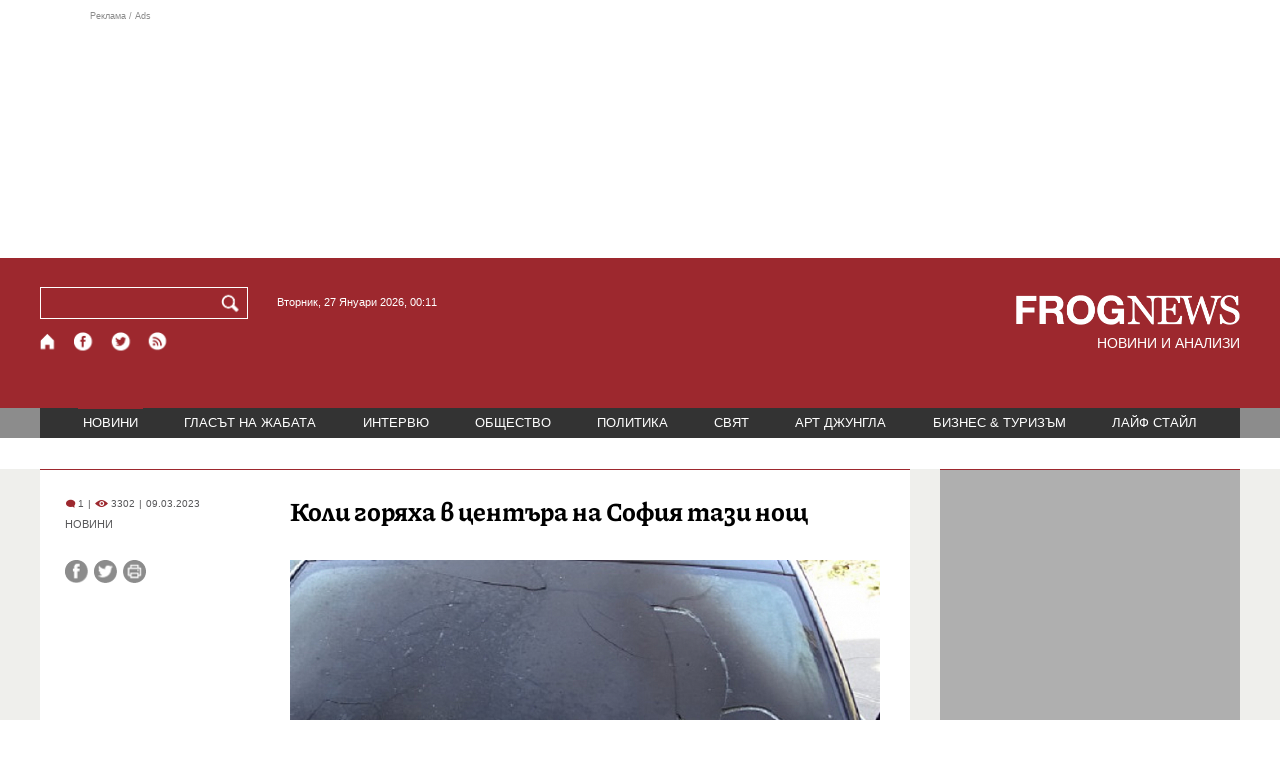

--- FILE ---
content_type: text/html; charset=utf-8
request_url: https://frognews.bg/novini/koli-goriaha-tsentara-sofiia-tazi-nosht.html
body_size: 9129
content:
<!DOCTYPE html>
<html lang="bg">
<head>
	<meta http-equiv="content-type" content="text/html; charset=UTF-8">
	<meta http-equiv="X-UA-Compatible" content="IE=edge">
	<meta name="viewport" content="width=device-width, initial-scale=1">
	<title>Коли горяха в центъра на София тази нощ</title>
	<link rel="alternate" media="only screen and (max-width: 1200px)" href="https://mobile.frognews.bg/article/266235/">
	<meta name="description" content="Среднощни палежи на автомобили в центъра на София. Няколко коли бяха изпепелени в нощта срещу сряда. Това се е случило на няколко преки от „Пирого...">
	<meta property="fb:app_id" content="916184751791572">
	<meta property="og:url" content="https://frognews.bg/novini/koli-goriaha-tsentara-sofiia-tazi-nosht.html">
	<meta property="og:type" content="website">
	<meta property="og:title" content="Коли горяха в центъра на София тази нощ">
	<meta property="og:description" content="Среднощни палежи на автомобили в центъра на София. Няколко коли бяха изпепелени в нощта срещу сряда. Това се е случило на няколко преки от „Пирогов”. Потърпевшите казват, че е станало около 02:00-03:00 часа през нощта на 7-ми срещу 8-ми март, съобщава Нова телевизия.">
	<meta property="og:image" content="https://frognews.bg/images2/Krasen/kola_palej.jpg">
	<meta property="og:image:alt" content="Коли горяха в центъра на София тази нощ">
	<meta property="og:image:type" content="image/jpeg">
	<meta property="og:image:width" content="800">
	<meta property="og:image:height" content="452">
	<meta property="og:locale" content="bg_BG">
	<!-- twitter cards -> -->
	<meta property="twitter:card" content="summary_large_image">
	<meta property="twitter:site" content="@FROGNEWSBG">
	<meta property="twitter:creator" content="@FROGNEWSBG">
	<meta property="twitter:title" content="Коли горяха в центъра на София тази нощ">
	<meta property="twitter:description" content="Среднощни палежи на автомобили в центъра на София. Няколко коли бяха изпепелени в нощта срещу сряда. Това се е случило на няколко преки от „Пирого...">
	<meta property="twitter:image" content="https://frognews.bg/images2/Krasen/kola_palej.jpg">

    <meta name="facebook-domain-verification" content="39sqa290fxvyecee1t8kvg24xvhxme" />
	<meta name="yandex-verification" content="6cb667414bd3e8d5">
	<meta name="HandheldFriendly" content="True">
	<meta name="google" content="notranslate">
	<link rel="icon" href="/favicon.ico">
	<link rel="apple-touch-icon" sizes="180x180" href="/fav/apple-touch-icon.png">
	<link rel="icon" type="image/png" href="/fav/favicon-32x32.png" sizes="32x32">
	<link rel="icon" type="image/png" href="/fav/favicon-16x16.png" sizes="16x16">
	<link rel="manifest" href="/fav/manifest.json">
	<link rel="mask-icon" href="/fav/safari-pinned-tab.svg" color="#5BBAD5">
	<link rel="shortcut icon" href="/fav/favicon.ico">
	<meta name="msapplication-TileColor" content="#ffffff">
	<meta name="msapplication-TileImage" content="/fav/mstile-144x144.png">
	<meta name="msapplication-config" content="/fav/browserconfig.xml">
	<meta name="theme-color" content="#ffffff">
	<meta name="propeller" content="320ec90e95eb0400c7f8add5a41c1ef7">
	<meta name="bulletprofit" content="tQTKt4MCVoGtSvNTgvz6">
	<meta name="hilltopads-site-verification" content="374f104caac77aff32252f5edc5845f3a687c677">

	<link rel="dns-prefetch" href="https://stats.g.doubleclick.net">
	<link rel="dns-prefetch" href="https://googleads.g.doubleclick.net">
	<link rel="dns-prefetch" href="https://www.google.com">
	<link rel="dns-prefetch" href="https://www.google.bg">
    
	<link rel="alternate" media="only screen and (max-width: 1024px)" href="https://mobile.frognews.bg/article/266235/" />
	<link rel="canonical" href="https://frognews.bg/novini/koli-goriaha-tsentara-sofiia-tazi-nosht.html">

	<link rel="search" type="application/opensearchdescription+xml" href="/opensearch.xml" title="Frognews Search">

	<link rel="stylesheet" href="/theme/03/assets/css/pub/all.min.css?v=1.22" type="text/css" media="all">
	<link rel="stylesheet" href="/theme/03/assets/css/pub/responsive.min.css?v=1.fc2643b257da1014b559a32d7f0fcbca" type="text/css" media="all">
	<link rel="stylesheet" href="/theme/03/assets/css/src/updates.css?v=1.1.fc2643b257da1014b559a32d7f0fcbca" type="text/css" media="all">

	<script async src="https://pagead2.googlesyndication.com/pagead/js/adsbygoogle.js"></script>
	<script src="https://ajax.googleapis.com/ajax/libs/webfont/1.6.26/webfont.js"></script>

	

</head>
<body class="tldec2 isarticle_1 iscat_0 istext_0 iszodii_0 isucomm_0 isdev_0" data-cid="2"
      data-article="266235">

<div class="fw header-top-ad">
	<div class="wrappers">
		<div class="header-top-ad-line-1" style="height: 240px !important;overflow: hidden;">
			<span class="h_adv_txt" style="flex: 0 0 12px;">Реклама / Ads</span>
			<div class="ad-elm fr-sli-wr" data-zone="54"></div>
			<div class="h_adv ad-elm" data-zone="12"></div>
		</div>
		<div class="h_adv_hl">
			<div class="h_adv_wide ad-elm" data-zone="20"></div>
		</div>
	</div>
</div>


<header class="fw header">

	<div class="wrappers">
		<div class="header-left">
			<div class="header-search">
				<form method="get" action="/search/">
					<label for="search">Търси:</label>
					<input type="text" name="search" id="search" value="" maxlength="30" required="required">
					<button type="submit" name="submitsearch" id="submitsearch" aria-label="Търси"></button>
					<input type="hidden" name="action" value="search">
				</form>
				<span class="current-date">Вторник, 27 Януари 2026, 00:11 </span>
			</div>
			<div class="header-social">
				<a href="/" class="fr_ico_home" aria-label="Начало" title="Начална страница"></a>
				<a href="https://www.facebook.com/Frognewsbg-118001921570524/" target="_blank" class="fr_ico_fb" rel="noopener" aria-label="Facebook страница" title="Facebook страница"></a>
				<a href="https://twitter.com/FROGNEWSBG" target="_blank" class="fr_ico_tw" rel="noopener" aria-label="X.com страница" title="X.com страница"></a>
				<a href="https://rss.frognews.bg/2/НОВИНИ/" target="_blank" class="fr_ico_rss" rel="noopener" aria-label="RSS страница" title="RSS страница"></a>
			</div>
			<span class="header-left-addons">
				<!--
				<a href="/prezidentski-izbori2021/" class="izbori-in-header hbgc">ПРЕЗИДЕНТСКИ ИЗБОРИ</a>
				<a href="/izbori2021-3/" class="izbori-in-header hbgc">ПАРЛАМЕНТАРНИ ИЗБОРИ</a>
				-->
			</span>
		</div>
		<div class="header-right stay-at-home">
			<a href="/" style="padding-bottom: 0">
				<img src="/theme/03/assets/img/frognews_logo_x2.png" alt="Frognews" width="224" height="30" fetchpriority=high>
			</a>
            <h1 style="font-size:14px;color:#FFFFFF">НОВИНИ И АНАЛИЗИ</h1>
			<!-- <span class="stay-home">#останивкъщи</span> -->
			<!-- <span class="additionaldec"></span> -->
			<!-- <a href="/izbori2021-2/" class="izbori-in-header hbgc">ПАРЛАМЕНТАРНИ ИЗБОРИ</a> -->
		</div>
	</div>

</header>

<div class="fw menu">
	<div class="wrappers menu-main">
		<ul>
			<li id="mn_2" class="mm sel">
				<a href="/novini/">НОВИНИ</a>
			</li>
			<li id="mn_3" class="mm">
				<a href="/glasat-na-jabata/glasat/">ГЛАСЪТ НА ЖАБАТА</a>
				<ul id="smh_3">
						<li><a href="/glasat-na-jabata/glasat/">ГЛАСЪТ</a></li>
						<li><a href="/glasat-na-jabata/frog-satira/">ФРОГ-САТИРА</a></li>
						<li><a href="/glasat-na-jabata/frog-kino/">ФРОГ-КИНО</a></li>
				</ul>
			</li>
			<li id="mn_6" class="mm">
				<a href="/inteviu/">ИНТЕРВЮ</a>
			</li>
			<li id="mn_9" class="mm">
				<a href="/obshtestvo/aktualno/">ОБЩЕСТВО</a>
				<ul id="smh_9">
						<li><a href="/obshtestvo/aktualno/">АКТУАЛНО</a></li>
						<li><a href="/obshtestvo/naroden-glas/">НАРОДЕН ГЛАС</a></li>
				</ul>
			</li>
			<li id="mn_10" class="mm">
				<a href="/politika/">ПОЛИТИКА</a>
			</li>
			<li id="mn_5" class="mm">
				<a href="/svqt/">СВЯТ</a>
			</li>
			<li id="mn_8" class="mm">
				<a href="/art-jungla/">АРТ ДЖУНГЛА</a>
			</li>
			<li id="mn_4" class="mm">
				<a href="/biznes-turisam/">БИЗНЕС & ТУРИЗЪМ</a>
			</li>
			<li id="mn_112" class="mm">
				<a href="/laif-stail/">ЛАЙФ СТАЙЛ</a>
			</li></ul>
	</div>
	<div class="menu-more-items">
		
    <div class="under-menu-right-btn">

    </div>
	</div>
</div>

<main class="content">
	<div class="wide article-more-news">

	<div class="wrappers">

		<!-- Article panel -->
		<article class="article-content-blk brc">

			<div class="article-image-title">
				<div class="article-image-title-views">
					
			<span class="cmvcd">
			
				<span class="cmc"><em class="c"></em> 1</span><span class="sep">|</span>
				<span class="cmv"><em class="c"></em> 3302</span>
				<span class="sep">|</span><span class="cmd">09.03.2023</span>
				
			</span>					<span class="cat-name">НОВИНИ</span>
				</div>
				<h1><span class="c">Коли горяха</span> в центъра на София тази нощ</h1>
			</div>

			<div class="article-image-share">

				<div class="article-share-blk">
					<div class="article-share-links">
						<button type="button" class="ico-a-fb" data-href="https://frognews.bg/novini/koli-goriaha-tsentara-sofiia-tazi-nosht.html" aria-label="Сподели във Facebook" title="Сподели във Facebook"></button>
						<button type="button" class="ico-a-tw" data-href="https://frognews.bg/novini/koli-goriaha-tsentara-sofiia-tazi-nosht.html" aria-label="Сподели във Twitter" title="Сподели във Twitter"></button>
						<button type="button" class="ico-a-pr" aria-label="Принтирай статията" title="Принтирай статията"></button>
					</div>
				</div>

				<div class="article-image-blk">
											<img src="/images2/Krasen/kola_palej.jpg" alt="." width="590" fetchpriority=high>
									</div>

			</div>

			<div class="article-image-author">
				<strong>Снимката е илюстративна</strong>
				<span></span>
			</div>

			<div class="article-short-text brc">
				Среднощни палежи на автомобили в центъра на София. Няколко коли бяха изпепелени в нощта срещу сряда. Това се е случило на няколко преки от „Пирогов”. Потърпевшите казват, че е станало около 02:00-03:00 часа през нощта на 7-ми срещу 8-ми март, съобщава Нова телевизия.			</div>

			<div class="article-full-text-area">

				<div class="article-full-text-font-size">
					&nbsp;
				</div>

				<div class="article-full-text">
					<p>&bdquo;Съседът ми звънна около 03:00 часа и каза, че колата ми е запалена. Когато отидох, вече беше изгасена. Пожарникарите казаха, че огънят е тръгнал от средната кола. А няколко дни преди това тя беше вандализирана &ndash; с изкъртена капачка на резервоара, срязана&nbsp;гума и следи от бомба върху предното стъкло. Доколкото знам полицията е задържала един човек&rdquo;, разказа единия потърпевш. Засега се знае, че е задържан 34-годишен мъж, срещу когото е образувано досъдебно производство. &nbsp;</p>
<p>&nbsp;</p>
<p>Собствениците на автомобила, който няколко дни преди това е бил с нарязани гуми, казват, че не познават този мъж. &bdquo;Аз не го познавам, но съседите ми от години имат проблеми с него. Има жалби към прокуратурата, към полицията&rdquo;, каза синът на собственичката на автомобила. &nbsp;</p>
<p>&nbsp;</p>
<p>Трети съсед разказа, че преди една година правил ремонт и въпросният мъж се качвал и заплашвал майсторите, че ще ги убива, разбил ключалката на вратата, хвърлял бутилки със запалима течност на терасата, подпалена била и входната врата. Хората казват, че се страхуват.</p>				</div>

			</div>

			<div class="article-full-text-more">
							</div>
			<div class="article-full-text-share">

				<a href="https://www.facebook.com/sharer/sharer.php?u=https%3A%2F%2Ffrognews.bg%2Fnovini%2Fkoli-goriaha-tsentara-sofiia-tazi-nosht.html"
				   target="_blank"
				   rel="noopener noreferrer"
				   class="fr-share fr-share-fb"
				   title="Сподели във Facebook">
					<span class="fr-share-icon">f</span>
					<span class="fr-share-text">Сподели</span>
				</a>

				<a href="https://twitter.com/intent/tweet?url=https%3A%2F%2Ffrognews.bg%2Fnovini%2Fkoli-goriaha-tsentara-sofiia-tazi-nosht.html&text=%3Cspan+class%3D%22c%22%3E%D0%9A%D0%BE%D0%BB%D0%B8+%D0%B3%D0%BE%D1%80%D1%8F%D1%85%D0%B0%3C%2Fspan%3E+%D0%B2+%D1%86%D0%B5%D0%BD%D1%82%D1%8A%D1%80%D0%B0+%D0%BD%D0%B0+%D0%A1%D0%BE%D1%84%D0%B8%D1%8F+%D1%82%D0%B0%D0%B7%D0%B8+%D0%BD%D0%BE%D1%89"
				   target="_blank"
				   rel="noopener noreferrer"
				   class="fr-share fr-share-tw"
				   title="Сподели в Twitter">
					<span class="fr-share-icon">t</span>
					<span class="fr-share-text">Tweet</span>
				</a>

			</div>

			<div class="article-before-donate-ads">
				<div class="article-before-donate-ads-area">
					<div class="google-ads ad-elm" data-zone="38"></div>
					<div class="google-ads ad-elm" data-zone="39"></div>
				</div>
				<span class="ad-ttl">Реклама / Ads</span>
			</div>

			<a href="/donate/" class="article-donate-area">
				<span class="article-donate-text">
					Уважаеми читатели, разчитаме на Вашата подкрепа и съпричастност да продължим да правим
					журналистически разследвания. <br><br>Моля, подкрепете ни.</span>
				<span class="article-donate-lnk">
                    <span class="a-d-pp-button">
						<img src="/theme/03/assets/img/pmcards/pp-donate-btn.png" width="150" alt="Donate now">
					</span>
					<span class="a-d-cards">
						<img src="/theme/03/assets/img/pmcards/visa.png" width="45" alt="Visa">
						<img src="/theme/03/assets/img/pmcards/mastercard.png" width="45" alt="Mastercard">
						<img src="/theme/03/assets/img/pmcards/visaelectron.png" width="45" alt="Visa-electron">
						<img src="/theme/03/assets/img/pmcards/maestro.png" width="45" alt="Maestro">
						<img src="/theme/03/assets/img/pmcards/paypal.png" width="45" alt="PayPal">
						<img src="/theme/03/assets/img/pmcards/epay.png" width="45" alt="Epay">
					</span>
				</span>

			</a>

			<div class="article-after-text-ad">
				<div class="google-ads ad-elm" data-zone="29"></div>
				<span class="ad-ttl">Реклама / Ads</span>
			</div>

			<div class="article-related-news-hl">
				<div class="article-related-news brc">
					<strong class="p-ttl">ОЩЕ ПО ТЕМАТА</strong>
					<div class="article-related-news-items">
													<a href="/novini/pusnaha-pod-garantsiia-tretiia-podpalvach-koli.html"
							   class="item img5txt5 num1 brc"
							   title="Пуснаха под гаранция третия подпалвач на коли">
                                <span class="plhldr">
                                    <img src="/images/thumbs/54b96cc33_sud_pernik_280px.jpg" alt="." width="156" height="93">
                                    
			<span class="cmvcd">
			
				<span class="cmc"><em class="c"></em> 2</span><span class="sep">|</span>
				<span class="cmv"><em class="c"></em> 5083</span>
				<span class="sep">|</span><span class="cmd">20.12.2011</span>
				
			</span>                                </span>
								<strong>Пуснаха под гаранция третия подпалвач на коли</strong>
								<span class="hh"></span>
							</a>
													<a href="/novini/oshte-3-koli-goriaha-snoshti.html"
							   class="item img5txt5 num2 brc"
							   title="Още 3 коли горяха снощи">
                                <span class="plhldr">
                                    <img src="/images/thumbs/18dacbccb_koli_pozar.jpg" alt="." width="156" height="93">
                                    
			<span class="cmvcd">
			
				<span class="cmc"><em class="c"></em> 14</span><span class="sep">|</span>
				<span class="cmv"><em class="c"></em> 5585</span>
				<span class="sep">|</span><span class="cmd">18.12.2011</span>
				
			</span>                                </span>
								<strong>Още 3 коли горяха снощи</strong>
								<span class="hh"></span>
							</a>
													<a href="/novini/iuliian-prizna--podpalil-12-avtomobila-sofiia.html"
							   class="item img5txt5 num3 brc"
							   title="Юлиян призна – подпалил 12 автомобила в София">
                                <span class="plhldr">
                                    <img src="/images/thumbs/fc75c23bc_zakop4aha.jpg" alt="." width="156" height="93">
                                    
			<span class="cmvcd">
			
				<span class="cmc"><em class="c"></em> 34</span><span class="sep">|</span>
				<span class="cmv"><em class="c"></em> 14711</span>
				<span class="sep">|</span><span class="cmd">16.12.2011</span>
				
			</span>                                </span>
								<strong>Юлиян призна – подпалил 12 автомобила в София</strong>
								<span class="hh"></span>
							</a>
													<a href="/novini/piromanite-varshaha-tazi-nosht.html"
							   class="item img5txt5 num4 brc"
							   title="Пироманите вършаха и тази нощ">
                                <span class="plhldr">
                                    <img src="/images/thumbs/98aef3b72_ogun_09.jpg" alt="." width="156" height="93">
                                    
			<span class="cmvcd">
			
				<span class="cmc"><em class="c"></em> 6</span><span class="sep">|</span>
				<span class="cmv"><em class="c"></em> 5399</span>
				<span class="sep">|</span><span class="cmd">05.12.2011</span>
				
			</span>                                </span>
								<strong>Пироманите вършаха и тази нощ</strong>
								<span class="hh"></span>
							</a>
											</div>
				</div>
			</div>

							<div class="cm-box cm-api-v1 brc" data-item="266235">
					<div class="cm-add-hl">
						<h4 class="p-ttl">
							<strong>КОМЕНТАРИ</strong>
							<span id="cm-req-reg-img"><span class="cselbg">&#xe912;</span></span>
						</h4>
						<div class="cm-add"></div>
					</div>
					<div class="cm-list"></div>
				</div>
			
			<div class="article-after-comments-ad">
				<div class="google-ads ad-elm" data-zone="30"></div>
				<span class="ad-ttl">Реклама / Ads</span>
			</div>

		</article>
		<!-- End of Article -->

		<!-- Right Panel -->
		<div class="inside-news-right">

			<div class="inside-area-right-top-ad brc">
				<div class="ad-elm" data-zone="26"></div>
				<span class="ad-ttl">Реклама / Ads</span>
			</div>

			<div class="fr-mosted-latest brc">
				
<div class="mosted-viewed-blk">
	<strong class="p-ttl">НАЙ-ЧЕТЕНИ</strong>
	<div class="mosted-viewed-slider">
                                <div class="item">
                <a href="/novini/80procenta-mlechnite-produkti-nas-edna-firma-kzk-samosezira.html" class="lnk-photo">
                    <img src="/images2/thumbs16x9/185/7234b0a23_big-Screenshot-Capture-2026-01-26-16-53-07.png" alt="80% от млечните продукти у нас са на една фирма, КЗК се самосезира" width="147" height="98">
                    
			<span class="cmvcd">
			
				<span class="cmc"><em class="c"></em> 9</span><span class="sep">|</span>
				<span class="cmv"><em class="c"></em> 15712</span>
				<span class="sep">|</span><span class="cmd">26.01.2026</span>
				
			</span>                </a>
                <span class="item-sub-blk">
                    <a href="/novini/80procenta-mlechnite-produkti-nas-edna-firma-kzk-samosezira.html" title="80% от млечните продукти у нас са на една фирма, КЗК се самосезира"
                       class="item"><span class="c">80% от млечните продукти у нас са на една фирма,</span> КЗК се самосезира</a>
                </span>
            </div>
                                            <div class="item">
                <a href="/novini/puskat-dvijenieto-shoseto-mejdu-mladost-1-studentski-grad.html" class="lnk-photo">
                    <img src="/images2/thumbs16x9/185/931b46a0c_1769408106_6977066ab6128.webp" alt="Пускат движението по шосето мeжду „Младост 1“ и „Студентски град“" width="147" height="98">
                    
			<span class="cmvcd">
			
				<span class="cmc"><em class="c"></em> 0</span><span class="sep">|</span>
				<span class="cmv"><em class="c"></em> 13930</span>
				<span class="sep">|</span><span class="cmd">26.01.2026</span>
				
			</span>                </a>
                <span class="item-sub-blk">
                    <a href="/novini/puskat-dvijenieto-shoseto-mejdu-mladost-1-studentski-grad.html" title="Пускат движението по шосето мeжду „Младост 1“ и „Студентски град“"
                       class="item"><span class="c">Пускат движението по шосето мeжду „Младост 1“</span> и „Студентски град“</a>
                </span>
            </div>
                                            <div class="item">
                <a href="/novini/ultras-sofiia-zapad-ubit-fronta-ukraina.html" class="lnk-photo">
                    <img src="/images2/thumbs16x9/185/678be3ede_1769345020_69760ffc43764.webp" alt="Ултрас от „София Запад“ е убит на фронта в Украйна" width="147" height="98">
                    
			<span class="cmvcd">
			
				<span class="cmc"><em class="c"></em> 5</span><span class="sep">|</span>
				<span class="cmv"><em class="c"></em> 12895</span>
				<span class="sep">|</span><span class="cmd">25.01.2026</span>
				
			</span>                </a>
                <span class="item-sub-blk">
                    <a href="/novini/ultras-sofiia-zapad-ubit-fronta-ukraina.html" title="Ултрас от „София Запад“ е убит на фронта в Украйна"
                       class="item"><span class="c">Ултрас от „София Запад“</span> е убит на фронта в Украйна</a>
                </span>
            </div>
                                            <div class="item">
                <a href="/novini/skorost--nad-4900-kmch-vms-sasht-beshe-predlojen-neveroiaten-iztrebitel.html" class="lnk-photo">
                    <img src="/images2/thumbs16x9/185/d198675dd_sn2.jpg" alt="Скорост – над 4900 км/ч: На ВМС на САЩ беше предложен невероятен изтребител" width="147" height="98">
                    
			<span class="cmvcd">
			
				<span class="cmc"><em class="c"></em> 3</span><span class="sep">|</span>
				<span class="cmv"><em class="c"></em> 11024</span>
				<span class="sep">|</span><span class="cmd">26.01.2026</span>
				
			</span>                </a>
                <span class="item-sub-blk">
                    <a href="/novini/skorost--nad-4900-kmch-vms-sasht-beshe-predlojen-neveroiaten-iztrebitel.html" title="Скорост – над 4900 км/ч: На ВМС на САЩ беше предложен невероятен изтребител"
                       class="item"><span class="c">Скорост – над 4900 км/ч:</span> На ВМС на САЩ беше предложен невероятен изтребител</a>
                </span>
            </div>
                                            <div class="item">
                <a href="/inteviu/svetat-sled-choveshkata-inteligentnost--dots-boris-grozdanov-pred-frogniuz.html" class="lnk-photo">
                    <img src="/images2/thumbs16x9/185/67d751401_1769270817_6974ee213c497.webp" alt="Светът след човешката интелигентност – доц. д-р Борис Грозданов пред ФрогНюз" width="147" height="98">
                    
			<span class="cmvcd">
			
				<span class="cmc"><em class="c"></em> 14</span><span class="sep">|</span>
				<span class="cmv"><em class="c"></em> 10761</span>
				<span class="sep">|</span><span class="cmd">25.01.2026</span>
				
			</span>                </a>
                <span class="item-sub-blk">
                    <a href="/inteviu/svetat-sled-choveshkata-inteligentnost--dots-boris-grozdanov-pred-frogniuz.html" title="Светът след човешката интелигентност – доц. д-р Борис Грозданов пред ФрогНюз"
                       class="item"><span class="c">Светът след човешката интелигентност</span> – доц. д-р Борис Грозданов пред ФрогНюз</a>
                </span>
            </div>
                                            <div class="item">
                <a href="/novini/sofiiska-voda-vremenno-shte-prekasne-vodosnabdiavaneto-chast-simeonovo--dragalevtsi-lozen.html" class="lnk-photo">
                    <img src="/images2/thumbs16x9/185/f9fc5901a_1769414498_69771f627c47e.webp" alt="„Софийска вода“ временно ще прекъсне водоснабдяването в част от в.з. „Симеоново – Драгалевци“ и с. Лозен" width="147" height="98">
                    
			<span class="cmvcd">
			
				<span class="cmc"><em class="c"></em> 0</span><span class="sep">|</span>
				<span class="cmv"><em class="c"></em> 7085</span>
				<span class="sep">|</span><span class="cmd">26.01.2026</span>
				
			</span>                </a>
                <span class="item-sub-blk">
                    <a href="/novini/sofiiska-voda-vremenno-shte-prekasne-vodosnabdiavaneto-chast-simeonovo--dragalevtsi-lozen.html" title="„Софийска вода“ временно ще прекъсне водоснабдяването в част от в.з. „Симеоново – Драгалевци“ и с. Лозен"
                       class="item"><span class="c">„Софийска вода“ временно ще прекъсне</span> водоснабдяването в част от в.з. „Симеоново – Драгалевци“ и с. Лозен</a>
                </span>
            </div>
                                            <div class="item">
                <a href="/novini/utre-blokadi-zapadnata-granitsa-zaradi-novi-pravila-shofjorite.html" class="lnk-photo">
                    <img src="/images2/thumbs16x9/185/86e2734ad_granica_4.webp" alt="От утре: Блокади по западната граница заради нови правила за шофьорите" width="147" height="98">
                    
			<span class="cmvcd">
			
				<span class="cmc"><em class="c"></em> 1</span><span class="sep">|</span>
				<span class="cmv"><em class="c"></em> 5953</span>
				<span class="sep">|</span><span class="cmd">25.01.2026</span>
				
			</span>                </a>
                <span class="item-sub-blk">
                    <a href="/novini/utre-blokadi-zapadnata-granitsa-zaradi-novi-pravila-shofjorite.html" title="От утре: Блокади по западната граница заради нови правила за шофьорите"
                       class="item"><span class="c">От утре:</span> Блокади по западната граница заради нови правила за шофьорите</a>
                </span>
            </div>
                                            <div class="item">
                <a href="/novini/sasht-kolaps-moshtna-zimna-burya-hilyadi-poleti-otmeneni-milioni-bez-tok.html" class="lnk-photo">
                    <img src="/images2/thumbs16x9/185/3c88948e8_1769329168_6975d2100a6e9.webp" alt="САЩ в колапс от мощна зимна буря: Хиляди полети отменени, милиони без ток" width="147" height="98">
                    
			<span class="cmvcd">
			
				<span class="cmc"><em class="c"></em> 3</span><span class="sep">|</span>
				<span class="cmv"><em class="c"></em> 4408</span>
				<span class="sep">|</span><span class="cmd">25.01.2026</span>
				
			</span>                </a>
                <span class="item-sub-blk">
                    <a href="/novini/sasht-kolaps-moshtna-zimna-burya-hilyadi-poleti-otmeneni-milioni-bez-tok.html" title="САЩ в колапс от мощна зимна буря: Хиляди полети отменени, милиони без ток"
                       class="item"><span class="c">САЩ в колапс от мощна зимна буря:</span> Хиляди полети отменени, милиони без ток</a>
                </span>
            </div>
                    	</div>
</div>
			</div>

			<div class="inside-area-right-middle-ad" style="min-height: 330px;">
				<div class="r_b_c ad-elm" data-zone="28" style="height: 250px !important;">
				</div>
				<span class="ad-ttl">Реклама / Ads</span>
			</div>


		</div>
		<!-- End of Right Panel -->

	</div>
</div>

<script type="application/ld+json">
	{
		"@context": "https://schema.org",
		"@type": "NewsArticle",
		"mainEntityOfPage": {
			"@type": "WebPage",
			"@id": "https://frognews.bg/novini/koli-goriaha-tsentara-sofiia-tazi-nosht.html"
        },
        "headline": "Коли горяха в центъра на София тази нощ",
        "image": "https://frognews.bg/images2/Krasen/kola_palej.jpg",
        "datePublished": "2023-03-09T09:11:59+02:00",
        "dateModified": "2023-03-09T09:11:59+02:00",
        "author": {
            "@type": "Organization",
            "name": "Frognews",
            "logo": {
                "@type": "ImageObject",
                "url": "https://frognews.bg/fav/apple-touch-icon.png"
            }
        },
        "publisher": {
            "@type": "Organization",
            "name": "Frognews",
            "logo": {
                "@type": "ImageObject",
                "url": "https://frognews.bg/fav/apple-touch-icon.png"
            }
        },
        "isAccessibleForFree": true,
        "articleBody": "&bdquo;Съседът ми звънна около 03:00 часа и каза, че колата ми е запалена. Когато отидох, вече беше изгасена. Пожарникарите казаха, че огънят е тръгнал от средната кола. А няколко дни преди това тя беше вандализирана &ndash; с изкъртена капачка на резервоара, срязана&nbsp;гума и следи от бомба върху предното стъкло. Доколкото знам полицията е задържала един човек&rdquo;, разказа единия потърпевш. Засега се знае, че е задържан 34-годишен мъж, срещу когото е образувано досъдебно производство. &nbsp;&nbsp;Собствениците на автомобила, който няколко дни преди това е бил с нарязани гуми, казват, че не познават този мъж. &bdquo;Аз не го познавам, но съседите ми от години имат проблеми с него. Има жалби към прокуратурата, към полицията&rdquo;, каза синът на собственичката на автомобила. &nbsp;&nbsp;Трети съсед разказа, че преди една година правил ремонт и въпросният мъж се качвал и заплашвал майсторите, че ще ги убива, разбил ключалката на вратата, хвърлял бутилки със запалима течност на терасата, подпалена била и входната врата. Хората казват, че се страхуват."
    }
</script>

</main>

<div class="hr before-aboutus">
	<div class="wrappers"></div>
</div>

<div id="about-apps">
	<div class="wrappers about-apps-blk">
		<div class="about-blk">
			<a href="/zanas/">ЗА НАС</a><span>|</span>
			<a href="/kontakti/">КОНТАКТИ</a><span>|</span>
			<a href="/reklama/">РЕКЛАМА</a>
			
			<span>|</span>
			<a href="/politika-za-poveritelnost/">Политика за поверителност</a>
		</div>
		<div class="apps-blk">
			<a href="https://mobile.frognews.bg/nomobile/" target="_blank" class="app-mobile-website" rel="noopener" aria-label="Мобилна версия" title="FROGNEWS - мобилна версия"></a>
			<a href="https://play.google.com/store/apps/details?id=bg.frognews.frognews"
			   target="_blank" class="app-android" rel="noopener" aria-label="FROGNEWS андроид приложение" title="FROGNEWS андроид приложение"></a>
            <a href="https://apps.apple.com/bg/app/frognews/id6755659514"
               target="_blank" class="app-ios" rel="noopener" aria-label="FROGNEWS iOS приложение" title="FROGNEWS iOS приложение"></a>
		</div>
	</div>
</div>

<footer id="footer">
	<div class="wrappers footerblk">
		<div class="footer-logo">
			<a href="/" class="logo_group logo2">
				<!-- <span class="additionaldec"></span> -->
				<span>новини от FROGNEWS</span>
				<!-- <span class="nydecor"></span> -->
			</a>
		</div>
		<div class="footer-nav">
			<ul>
				<li>
					
				<a href="/novini/" class="fmm c sel">НОВИНИ</a>
				<p id="fsmh_2"></p>
						<a href="/glasat-na-jabata/glasat/" class="fmm c">Гласът</a>
						<p id="fsmh_3"></p>
				<a href="/inteviu/" class="fmm c">ИНТЕРВЮ</a>
				<p id="fsmh_6"></p>
						<a href="/obshtestvo/aktualno/" class="fmm c">Актуално</a>
						<p id="fsmh_9"></p>
				<a href="/politika/" class="fmm c">ПОЛИТИКА</a>
				<p id="fsmh_10"></p></li><li>
				<a href="/svqt/" class="fmm c">СВЯТ</a>
				<p id="fsmh_5"></p>
				<a href="/art-jungla/" class="fmm c">АРТ ДЖУНГЛА</a>
				<p id="fsmh_8"></p>
				<a href="/biznes-turisam/" class="fmm c">БИЗНЕС & ТУРИЗЪМ</a>
				<p id="fsmh_4"></p>
				<a href="/laif-stail/" class="fmm c">ЛАЙФ СТАЙЛ</a>
				<p id="fsmh_112"></p>
				</li>
			</ul>
		</div>
	</div>
	<div class="wrappers footercopyrights">
		&copy; 2006 FROG NEWS. Всички права запазени. |
        <a href="https://frognews.bg/politika-za-poveritelnost-en/">Privacy policy</a> |
        Дизайн: studio greight |
        <a href="https://sofrondes.com" rel="noopener" target="_blank">www.sofrondes.com</a> |
        <a href="https://ticket.bg" target="_blank">ticket.bg</a>
	</div>
</footer>

<div class="ad-elm" data-zone="58"></div>

<span id="date-holder" data-ntfstate="0"></span>

<script src="/theme/03/assets/node_modules/requirejs/require.min.js"
			data-main="/theme/03/assets/js/src/init.js?v=1.34.fc2643b257da1014b559a32d7f0fcbca"></script>

<div class="jump-top hidden"><button type="button">&nbsp;</button></div>
<!--
<a href="/kultura/dobro-utro/" class="floating-btn good-morning cselbg">ДОБРО УТРО</a>
-->

<div class="hover-mask"></div>
<div class="hover-blk">
	<div class="handle hover-blk-head"><i>&nbsp;</i><button type="button" class="hover-blk-close">&#10006;</button></div>
	<div class="hover-blk-body"></div>
</div>



<!-- Global site tag (gtag.js) - Google Analytics -->
<script async src="https://www.googletagmanager.com/gtag/js?id=G-1CTCBK8W94"></script>
<script>
	window.dataLayer = window.dataLayer || [];
	function gtag(){dataLayer.push(arguments);}
	gtag('js', new Date());

	gtag('config', 'G-1CTCBK8W94');
</script>

<!-- Facebook SDK removed - using simple share links instead (saves 75KB) -->

<script async src="/theme/03/assets/js/pub/a.js?v=1.14"></script>

<!-- Ad script delayed by 3 seconds for better INP performance -->
<script>
(function() {
    var adScriptLoaded = false;
    function loadDelayedAdScript() {
        if (adScriptLoaded) return;
        adScriptLoaded = true;
        var script = document.createElement('script');
        script.src = '//delivery.r2b2.io/get/frognews.bg/generic/sticky';
        script.async = true;
        document.body.appendChild(script);
    }
    // Load after 3 seconds
    setTimeout(loadDelayedAdScript, 3000);
    // Or load on first user interaction (whichever comes first)
    ['scroll', 'click', 'touchstart', 'mousemove', 'keydown'].forEach(function(evt) {
        window.addEventListener(evt, loadDelayedAdScript, { once: true, passive: true });
    });
})();
</script>

<script>
    if (typeof MutationObserver !== "undefined") {
        const observer = new MutationObserver(() => {
            document.querySelector(".google-revocation-link-placeholder")?.remove();
        });
        observer.observe(document.body, {
            childList: true,
        });
    }
</script>

</body>
</html>


--- FILE ---
content_type: text/html; charset=utf-8
request_url: https://www.google.com/recaptcha/api2/aframe
body_size: 267
content:
<!DOCTYPE HTML><html><head><meta http-equiv="content-type" content="text/html; charset=UTF-8"></head><body><script nonce="FkhQZcPgjbS7ANC18naJcg">/** Anti-fraud and anti-abuse applications only. See google.com/recaptcha */ try{var clients={'sodar':'https://pagead2.googlesyndication.com/pagead/sodar?'};window.addEventListener("message",function(a){try{if(a.source===window.parent){var b=JSON.parse(a.data);var c=clients[b['id']];if(c){var d=document.createElement('img');d.src=c+b['params']+'&rc='+(localStorage.getItem("rc::a")?sessionStorage.getItem("rc::b"):"");window.document.body.appendChild(d);sessionStorage.setItem("rc::e",parseInt(sessionStorage.getItem("rc::e")||0)+1);localStorage.setItem("rc::h",'1769465475553');}}}catch(b){}});window.parent.postMessage("_grecaptcha_ready", "*");}catch(b){}</script></body></html>